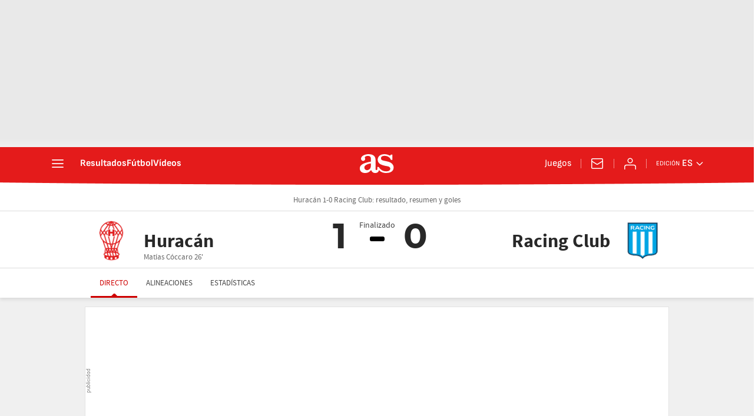

--- FILE ---
content_type: application/x-javascript;charset=utf-8
request_url: https://smetrics.as.com/id?d_visid_ver=5.5.0&d_fieldgroup=A&mcorgid=2387401053DB208C0A490D4C%40AdobeOrg&mid=79058460695444239296173954242195219899&ts=1768900485134
body_size: -36
content:
{"mid":"79058460695444239296173954242195219899"}